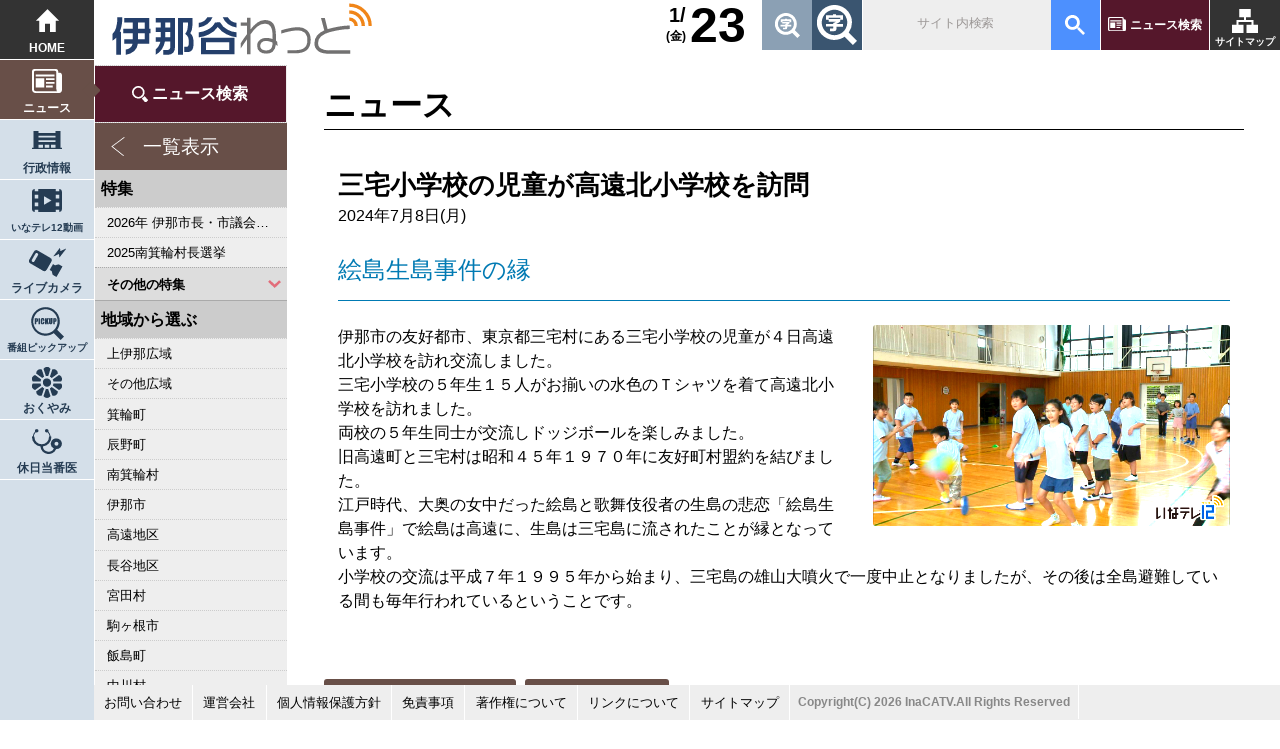

--- FILE ---
content_type: text/html; charset=UTF-8
request_url: https://ina-dani.net/topics/detail/?id=64849
body_size: 4479
content:
<!DOCTYPE HTML>
<html lang="ja">
<head>
  <meta charset="UTF-8" />
  <meta name="viewport" content="width=device-width, user-scalable=yes, maximum-scale=1.0, minimum-scale=1.0">
  <title>三宅小学校の児童が高遠北小学校を訪問｜ニュース｜伊那谷ねっと</title>
    <meta name="keywords" content="地域情報,地域ポータル,ニュース,行政情報,ライブカメラ,伊那市,南箕輪村,箕輪町,長野県,南信">
    <meta name="description" content="伊那谷から長野県南部からニュースや地域情報をお届け！伊那谷発信地域ポータルサイトです。">
  <link rel="stylesheet" href="/css/reset.css?1618352760" />
<link rel="stylesheet" href="/css/common.css?1690165167" />
<link rel="stylesheet" href="/css/rp.css?1755652599" />
<script src="/js/pc/jquery-2.1.0.min.js?1544770920"></script>
<script src="/js/pc/ga.js?1544770920"></script>
<script src="/js/common.js?1544770920"></script>

  <script src="/js/pc/topics/side_content.js?1544770920"></script><script src="/js/pc/jquery.fontScaler.js"></script>
<script async src="https://www.googletagmanager.com/gtag/js?id=UA-51668172-2"></script>
<link rel="stylesheet" href="/js/pc/carousel/owl.carousel.min.css">
<script src="/js/pc/carousel/owl.carousel.js"></script>
<script src="/js/pc/script.js"></script>
  <!--[if lt IE 9]>
  <script src="js/html5shiv-printshiv.js"></script>
  <script src="js/css3-mediaqueries.js"></script>
  <script src="js/respond.src.js"></script>
  <![endif]-->
</head>
<body id="" class="topics detail">
  
<header class="header">
<h1><a href="/" title="伊那谷ねっと トップページ"><img src="/img/pc/parts/logo.svg" alt="伊那谷ねっと"></a></h1>
<a href="/sitemap" title="サイトマップ">サイトマップ</a>
<a href="/topics/search">ニュース検索</a>
<gcse:searchbox-only resultsUrl="/sitesearch"></gcse:searchbox-only>
<div class="font"></div>
<!--div class="filter"><input id="filter" type="checkbox"><label for="filter"></label></div-->
<div class="weather">
</div>
<div class="today"><b>23</b><u>1/</u><u>(金)</u></div>
</header>

<!-- PCナビ -->
<nav>
	<a href="/" title="トップページ">HOME</a>
    <a href="/topics">ニュース</a>
    <a href="/city_infos">行政情報</a>
    <a href="/inatv">いなテレ12動画</a>
    <a href="/live_cameras">ライブカメラ</a>
    <a href="/pickup">番組ピックアップ</a>
	<!--a href="/recipes" title="とよバンゴレシピ">とよバンゴレシピ</a>
	<a href="/shops" title="お店の情報">お店の情報</a>
	<a href="/events" title="イベント情報">イベント情報</a-->
    <a href="/obituaries">おくやみ</a>
    <a href="/doctors">休日当番医</a>
    <!--a href="/catv_infos">お知らせ</a>
	<a href="#" title="ページの先頭へ">ページの先頭へ</a-->
</nav>

	
<!-- SPメニュー -->
<div id="spmenu">
<input id="open" type="checkbox">
<label class="toggle" for="open"><i></i></label>
<aside>
<h1><a href="/" title="伊那谷ねっと トップページ"><img src="/img/pc/parts/logo.svg" alt="伊那谷ねっと"> HOME</a></h1>
<a href="/topics">ニュース</a>
<a href="/city_infos">行政情報</a>
<a href="/inatv">いなテレ12動画</a>
<a href="/live_cameras">ライブカメラ</a>
<a href="/pickup">番組ピックアップ</a>
<!--a href="/recipes" title="とよバンゴレシピ">とよバンゴレシピ</a-->
<!--a href="/shops" title="お店の情報">お店の情報</a-->
<!--a href="/events" title="イベント情報">イベント情報</a-->
<a href="/catv_infos">お知らせ</a>
<a href="/obituaries">おくやみ</a>
<a href="/doctors">休日当番医</a>
<a href="/topics/search">ニュース検索</a>
<a href="/ContactForms/?type=contact">お問い合わせ</a>
<a href="/company">運営会社</a>
<a href="/privacy">個人情報保護方針</a>
<a href="/disclaimer">免責事項</a>
<a href="/copyright">著作権について</a>
<a href="/external">リンクについて</a>
</aside>
</div>


<aside class="sidemenu">
<input type="checkbox" id="category">
<div>
<label for="category">カテゴリー選択</label>
<section>
  <ul>
  <li><a href="/topics/search">ニュース検索</a></li>
	<li class="all"><a href="/topics">一覧表示</a></li>
  </ul>
  <h4>特集</h4>
  <ul>
                  	      <li>
        <a href="/topics/result?feature=41&title=2026年 伊那市長・市議会議員選挙" title="2026年 伊那市長・市議会議員選挙">2026年 伊那市長・市議会議員選挙</a>
      </li>
                    	      <li>
        <a href="/topics/result?feature=40&title=2025南箕輪村長選挙" title="2025南箕輪村長選挙">2025南箕輪村長選挙</a>
      </li>
                	</ul><div class="pdmenu"><input type="checkbox" id="pdmenu1"><label for="pdmenu1">その他の特集</label><ul>    	      <li>
        <a href="/topics/result?feature=38&title=2023県議会議員選挙" title="2023県議会議員選挙">2023県議会議員選挙</a>
      </li>
                    	      <li>
        <a href="/topics/result?feature=39&title=2023箕輪町議選・南箕輪村議選" title="2023箕輪町議選・南箕輪村議選">2023箕輪町議選・南箕輪村議選</a>
      </li>
                    	      <li>
        <a href="/topics/result?feature=37&title=2022箕輪町長選挙" title="2022箕輪町長選挙">2022箕輪町長選挙</a>
      </li>
                    	      <li>
        <a href="/topics/result?feature=36&title=2022伊那市長選挙・伊那市議会議員選挙" title="2022伊那市長選挙・伊那市議会議員選挙">2022伊那市長選挙・伊那市議会議員選挙</a>
      </li>
                    	      <li>
        <a href="/topics/result?feature=35&title=2021南箕輪村長選・村議補欠選挙" title="2021南箕輪村長選・村議補欠選挙">2021南箕輪村長選・村議補欠選挙</a>
      </li>
                    	      <li>
        <a href="/topics/result?feature=34&title=2019箕輪町議選・南箕輪村議選" title="2019箕輪町議選・南箕輪村議選">2019箕輪町議選・南箕輪村議選</a>
      </li>
                    	      <li>
        <a href="/topics/result?feature=33&title=2019県議会議員選挙" title="2019県議会議員選挙">2019県議会議員選挙</a>
      </li>
                    	      <li>
        <a href="/topics/result?feature=31&title=2018伊那市長選・市議選" title="2018伊那市長選・市議選">2018伊那市長選・市議選</a>
      </li>
                    	      <li>
        <a href="/topics/result?feature=32&title=桜シリーズ2018" title="桜シリーズ2018">桜シリーズ2018</a>
      </li>
                    	      <li>
        <a href="/topics/result?feature=30&title=桜シリーズ2017" title="桜シリーズ2017">桜シリーズ2017</a>
      </li>
                    	      <li>
        <a href="/topics/result?feature=27&title=2015県議会議員選挙" title="2015県議会議員選挙">2015県議会議員選挙</a>
      </li>
                    	      <li>
        <a href="/topics/result?feature=26&title=2014箕輪町長選挙" title="2014箕輪町長選挙">2014箕輪町長選挙</a>
      </li>
                    	      <li>
        <a href="/topics/result?feature=28&title=東日本大震災から４年　３．１１の今" title="東日本大震災から４年　３．１１の今">東日本大震災から４年　３．１１の今</a>
      </li>
                    	      <li>
        <a href="/topics/result?feature=22&title=2014伊那市長選・市議選" title="2014伊那市長選・市議選">2014伊那市長選・市議選</a>
      </li>
                    	      <li>
        <a href="/topics/result?feature=25&title=南アルプス国立公園指定５０周年記念特集" title="南アルプス国立公園指定５０周年記念特集">南アルプス国立公園指定５０周年記念特集</a>
      </li>
                    	      <li>
        <a href="/topics/result?feature=1&title=カメラリポート" title="カメラリポート">カメラリポート</a>
      </li>
                    	      <li>
        <a href="/topics/result?feature=23&title=桜シリーズ2014" title="桜シリーズ2014">桜シリーズ2014</a>
      </li>
                    	      <li>
        <a href="/topics/result?feature=24&title=東日本大震災から３年　３．１１の今" title="東日本大震災から３年　３．１１の今">東日本大震災から３年　３．１１の今</a>
      </li>
                    	      <li>
        <a href="/topics/result?feature=2&title=上伊那 医師不足問題" title="上伊那 医師不足問題">上伊那 医師不足問題</a>
      </li>
                    	      <li>
        <a href="/topics/result?feature=3&title=新ごみ中間処理施設" title="新ごみ中間処理施設">新ごみ中間処理施設</a>
      </li>
                    	      <li>
        <a href="/topics/result?feature=18&title=伊那市長・市議選" title="伊那市長・市議選">伊那市長・市議選</a>
      </li>
                    	      <li>
        <a href="/topics/result?feature=4&title=朝の学舎" title="朝の学舎">朝の学舎</a>
      </li>
                    	      <li>
        <a href="/topics/result?feature=5&title=記者室" title="記者室">記者室</a>
      </li>
                    	      <li>
        <a href="/topics/result?feature=6&title=伊那谷1年365人" title="伊那谷1年365人">伊那谷1年365人</a>
      </li>
                    	      <li>
        <a href="/topics/result?feature=7&title=輝く経営者～その後" title="輝く経営者～その後">輝く経営者～その後</a>
      </li>
                    	      <li>
        <a href="/topics/result?feature=8&title=花ロマン" title="花ロマン">花ロマン</a>
      </li>
                    	      <li>
        <a href="/topics/result?feature=9&title=伝承　上伊那の50年" title="伝承　上伊那の50年">伝承　上伊那の50年</a>
      </li>
                    	      <li>
        <a href="/topics/result?feature=10&title=伝承　上伊那経済の牽引者たち" title="伝承　上伊那経済の牽引者たち">伝承　上伊那経済の牽引者たち</a>
      </li>
                    	      <li>
        <a href="/topics/result?feature=11&title=シリーズ　上伊那経済時事対談" title="シリーズ　上伊那経済時事対談">シリーズ　上伊那経済時事対談</a>
      </li>
                    	      <li>
        <a href="/topics/result?feature=12&title=人・森・農… 新しい地域社会をめざして" title="人・森・農… 新しい地域社会をめざして">人・森・農… 新しい地域社会をめざして</a>
      </li>
                    	      <li>
        <a href="/topics/result?feature=13&title=駒ヶ根市長選挙" title="駒ヶ根市長選挙">駒ヶ根市長選挙</a>
      </li>
                    	      <li>
        <a href="/topics/result?feature=14&title=2007年　県議会議員選挙" title="2007年　県議会議員選挙">2007年　県議会議員選挙</a>
      </li>
                    	      <li>
        <a href="/topics/result?feature=15&title=権兵衛トンネル開通1周年" title="権兵衛トンネル開通1周年">権兵衛トンネル開通1周年</a>
      </li>
                    	      <li>
        <a href="/topics/result?feature=16&title=豪雨被害" title="豪雨被害">豪雨被害</a>
      </li>
                    	      <li>
        <a href="/topics/result?feature=17&title=南大東島―伊那　1000キロを越える交流" title="南大東島―伊那　1000キロを越える交流">南大東島―伊那　1000キロを越える交流</a>
      </li>
                    	      <li>
        <a href="/topics/result?feature=19&title=新伊那市誕生へ" title="新伊那市誕生へ">新伊那市誕生へ</a>
      </li>
                    	      <li>
        <a href="/topics/result?feature=20&title=伊那谷 耐震強度偽装問題" title="伊那谷 耐震強度偽装問題">伊那谷 耐震強度偽装問題</a>
      </li>
                    	      <li>
        <a href="/topics/result?feature=21&title=2005年衆院選" title="2005年衆院選">2005年衆院選</a>
      </li>
                    	      <li>
        <a href="/topics/result?feature=29&title=その他" title="その他">その他</a>
      </li>
            	  </ul>
    </div></section>
<section>
  <h4>地域から選ぶ</h4>
  <ul>
        	      <li>
        <a href="/topics/result?area_id=1&title=上伊那広域">上伊那広域</a>
      </li>
        	      <li>
        <a href="/topics/result?area_id=2&title=その他広域">その他広域</a>
      </li>
        	      <li>
        <a href="/topics/result?area_id=3&title=箕輪町">箕輪町</a>
      </li>
        	      <li>
        <a href="/topics/result?area_id=18&title=辰野町">辰野町</a>
      </li>
        	      <li>
        <a href="/topics/result?area_id=19&title=南箕輪村">南箕輪村</a>
      </li>
        	      <li>
        <a href="/topics/result?area_id=20&title=伊那市">伊那市</a>
      </li>
        	      <li>
        <a href="/topics/result?area_id=21&title=高遠地区">高遠地区</a>
      </li>
        	      <li>
        <a href="/topics/result?area_id=22&title=長谷地区">長谷地区</a>
      </li>
        	      <li>
        <a href="/topics/result?area_id=23&title=宮田村">宮田村</a>
      </li>
        	      <li>
        <a href="/topics/result?area_id=24&title=駒ヶ根市">駒ヶ根市</a>
      </li>
        	      <li>
        <a href="/topics/result?area_id=25&title=飯島町">飯島町</a>
      </li>
        	      <li>
        <a href="/topics/result?area_id=26&title=中川村">中川村</a>
      </li>
      </ul>
</section>
<section>
  <h4>分類から選ぶ</h4>
  <ul>
        	      <li>
        <a href="/topics/result?cate=26&title=政治・行政">政治・行政</a>
      </li>
        	      <li>
        <a href="/topics/result?cate=17&title=農林・水産">農林・水産</a>
      </li>
        	      <li>
        <a href="/topics/result?cate=1&title=教育・文化・芸能">教育・文化・芸能</a>
      </li>
        	      <li>
        <a href="/topics/result?cate=20&title=スポーツ">スポーツ</a>
      </li>
        	      <li>
        <a href="/topics/result?cate=15&title=経済・産業・観光">経済・産業・観光</a>
      </li>
        	      <li>
        <a href="/topics/result?cate=16&title=医療・福祉・奉仕">医療・福祉・奉仕</a>
      </li>
        	      <li>
        <a href="/topics/result?cate=18&title=社会">社会</a>
      </li>
        	      <li>
        <a href="/topics/result?cate=19&title=くらし・話題">くらし・話題</a>
      </li>
      </ul>
</section>

</div>
</aside>
<main>
<header><h2>ニュース</h2></header>
<article>
	<section>
	<!-- JC-data title start -->
	<h2>三宅小学校の児童が高遠北小学校を訪問</h2>
	<!-- JC-data title end -->
  	<time datetime="2024-07-08">
    2024年7月8日(月)
  </time>
	<!-- JC-data body start -->
          	<h3>絵島生島事件の縁</h3>
		  <figure><img src="/uploads/topic/image/64849/668bb55baaf9b.JPG" alt="三宅小学校の児童が高遠北小学校を訪問"><figcaption></figcaption></figure>	<p>伊那市の友好都市、東京都三宅村にある三宅小学校の児童が４日高遠北小学校を訪れ交流しました。<br />
三宅小学校の５年生１５人がお揃いの水色のＴシャツを着て高遠北小学校を訪れました。<br />
両校の５年生同士が交流しドッジボールを楽しみました。<br />
旧高遠町と三宅村は昭和４５年１９７０年に友好町村盟約を結びました。<br />
江戸時代、大奥の女中だった<ruby>絵<rp>(</rp><rp>)</rp></ruby><ruby>島<rp>(</rp><rp>)</rp></ruby>と歌舞伎役者の生島の悲恋「絵島生島事件」で絵島は高遠に、生島は三宅島に流されたことが縁となっています。<br />
小学校の交流は平成７年１９９５年から始まり、三宅島の<ruby>雄山<rp>(</rp><rp>)</rp></ruby><ruby>大噴火<rp>(</rp><rp>)</rp></ruby>で一度中止となりましたが、その後は全島避難している間も毎年行われているということです。<br />
&nbsp;</p>
                                  	  <!-- JC-data body end -->
    </section>
  <a href="javascript:history.back()" class="back">前のページに戻る</a>
  <a href="/topics" class="back">一覧に戻る</a>
  </article>
  		  
</main>

<footer class="footer">
	<ul>
	<li><a href="/ContactForms/?type=contact">お問い合わせ</a></li>
	<!--li><a href="http://inamai.com/www/contact/input.jsp" target="_blank">お問い合わせ</a></li-->
	<li><a href="/company">運営会社</a></li>
	<li><a href="/privacy">個人情報保護方針</a></li>
	<li><a href="/disclaimer">免責事項</a></li>
	<li><a href="/copyright">著作権について</a></li>
	<li><a href="/external">リンクについて</a></li>
	<li><a href="/sitemap">サイトマップ</a></li>
	<li><small>Copyright(C) 2026 InaCATV.All Rights Reserved</small></li>
	</ul>
</footer>
</body>
</html>

--- FILE ---
content_type: image/svg+xml
request_url: https://ina-dani.net/img/pc/icon/doctor_b.svg
body_size: 723
content:
<svg id="レイヤー_1" data-name="レイヤー 1" xmlns="http://www.w3.org/2000/svg" viewBox="0 0 51.01 44.01"><defs><style>.cls-1{fill:#253c53;}</style></defs><title>アートボード 1</title><path class="cls-1" d="M41.51,16.61A9.36,9.36,0,0,0,37.1,34.29a9.74,9.74,0,0,1-18.57-3.62A16.35,16.35,0,0,0,32.92,14.55a2,2,0,0,0-1.37-1.92,14.76,14.76,0,0,0-3.76-8.12,3,3,0,0,0,.37-1.45,3.1,3.1,0,0,0-6.19,0,3.1,3.1,0,0,0,4.66,2.63,13.08,13.08,0,0,1,3.27,7.05,2,2,0,0,0-1.11,1.81,12.33,12.33,0,0,1-24.66,0A2,2,0,0,0,3,12.74,13.16,13.16,0,0,1,6.33,5.63,3,3,0,0,0,8,6.11a3.08,3.08,0,0,0,3.09-3.05,3.1,3.1,0,0,0-6.19,0,3,3,0,0,0,.33,1.35,14.83,14.83,0,0,0-3.85,8.22A2,2,0,0,0,0,14.55,16.34,16.34,0,0,0,14.4,30.67a13.89,13.89,0,0,0,26.74,4.69h.37a9.38,9.38,0,1,0,0-18.76h0Zm0,12.79A3.41,3.41,0,1,1,45,26a3.42,3.42,0,0,1-3.49,3.4Z"/></svg>

--- FILE ---
content_type: image/svg+xml
request_url: https://ina-dani.net/img/pc/icon/sitemap.svg
body_size: 241
content:
<svg id="レイヤー_1" data-name="レイヤー 1" xmlns="http://www.w3.org/2000/svg" viewBox="0 0 104 97.98"><defs><style>.cls-1{fill:#fff;}</style></defs><title>アートボード 2</title><path class="cls-1" d="M86.09,64.61v-20h-30V33.37H74.86V0H29.14V33.37H47.88V44.58h-30v20H0V98H45.72V64.61H26.15V52.82h51.7V64.61H58.28V98H104V64.61Z"/></svg>